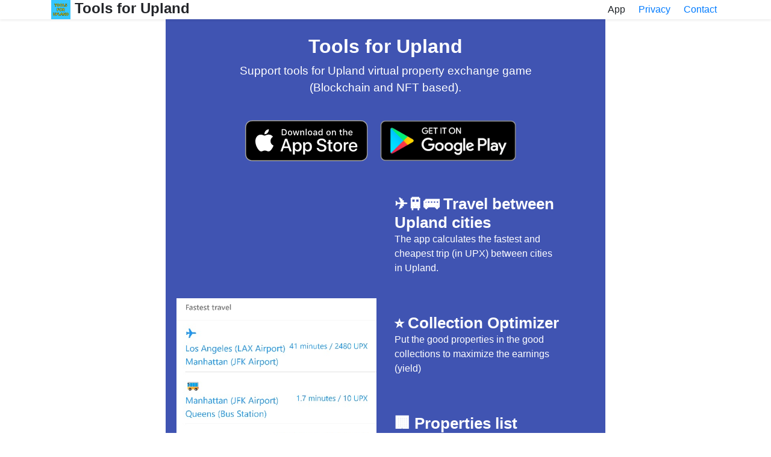

--- FILE ---
content_type: text/html; charset=UTF-8
request_url: https://www.toolsforupland.com/
body_size: 6570
content:
<!doctype html><html lang="en-US"><head><meta charset="UTF-8" /><meta name="viewport" content="width=device-width, initial-scale=1" /><link rel="apple-touch-icon" sizes="180x180" href="/assets/toolsforupland180x180.png" /><link rel="icon" type="image/png" sizes="32x32" href="/assets/toolsforupland32x32.png" /><link rel="icon" type="image/png" sizes="16x16" href="/assets/toolsforupland16x16.png" /><link rel="manifest" href="/assets/toolsforupland.webmanifest"><link rel="shortcut icon" href="/assets/toolsforupland.ico" /><meta name="msapplication-TileColor" content="#da532c" /><meta name="msapplication-config" content="/assets/toolsforupland-browserconfig.xml" /><meta name="theme-color" content="#ffffff" /><meta property="og:image" content="/assets/toolsforupland192x192.png" /><meta name="apple-itunes-app" content="1625713006" /><meta name='robots' content='index, follow, max-image-preview:large, max-snippet:-1, max-video-preview:-1' /><style>img:is([sizes="auto" i], [sizes^="auto," i]) { contain-intrinsic-size: 3000px 1500px }</style><link rel="alternate" href="https://www.toolsforupland.com/" hreflang="en" /><link rel="alternate" href="https://www.toolsforupland.com/fr/" hreflang="fr" /><link rel="alternate" href="https://www.toolsforupland.com/id/" hreflang="id" /><link rel="alternate" href="https://www.toolsforupland.com/ms/" hreflang="ms" /><link rel="alternate" href="https://www.toolsforupland.com/ca/" hreflang="ca" /><link rel="alternate" href="https://www.toolsforupland.com/da/" hreflang="da" /><link rel="alternate" href="https://www.toolsforupland.com/de/" hreflang="de" /><link rel="alternate" href="https://www.toolsforupland.com/es/" hreflang="es" /><link rel="alternate" href="https://www.toolsforupland.com/hr/" hreflang="hr" /><link rel="alternate" href="https://www.toolsforupland.com/it/" hreflang="it" /><link rel="alternate" href="https://www.toolsforupland.com/hu/" hreflang="hu" /><link rel="alternate" href="https://www.toolsforupland.com/nl/" hreflang="nl" /><link rel="alternate" href="https://www.toolsforupland.com/nb/" hreflang="nn" /><link rel="alternate" href="https://www.toolsforupland.com/pl/" hreflang="pl" /><link rel="alternate" href="https://www.toolsforupland.com/pt/" hreflang="pt" /><link rel="alternate" href="https://www.toolsforupland.com/ro/" hreflang="ro" /><link rel="alternate" href="https://www.toolsforupland.com/sk/" hreflang="sk" /><link rel="alternate" href="https://www.toolsforupland.com/fi/" hreflang="fi" /><link rel="alternate" href="https://www.toolsforupland.com/sv/" hreflang="sv" /><link rel="alternate" href="https://www.toolsforupland.com/vi/" hreflang="vi" /><link rel="alternate" href="https://www.toolsforupland.com/tr/" hreflang="tr" /><link rel="alternate" href="https://www.toolsforupland.com/cs/" hreflang="cs" /><link rel="alternate" href="https://www.toolsforupland.com/el/" hreflang="el" /><link rel="alternate" href="https://www.toolsforupland.com/ru/" hreflang="ru" /><link rel="alternate" href="https://www.toolsforupland.com/uk/" hreflang="uk" /><link rel="alternate" href="https://www.toolsforupland.com/he/" hreflang="he" /><link rel="alternate" href="https://www.toolsforupland.com/ar/" hreflang="ar" /><link rel="alternate" href="https://www.toolsforupland.com/hi/" hreflang="hi" /><link rel="alternate" href="https://www.toolsforupland.com/th/" hreflang="th" /><link rel="alternate" href="https://www.toolsforupland.com/zh/" hreflang="zh-CN" /><link rel="alternate" href="https://www.toolsforupland.com/ja/" hreflang="ja" /><link rel="alternate" href="https://www.toolsforupland.com/ko/" hreflang="ko" /><link rel="alternate" href="https://www.toolsforupland.com/zh-hant/" hreflang="zh-HK" /><title>Travels between Upland cities optimizer - Tools for Upland</title><link rel="canonical" href="https://www.toolsforupland.com/" /><meta property="og:locale" content="en_US" /><meta property="og:locale:alternate" content="fr_FR" /><meta property="og:locale:alternate" content="id_ID" /><meta property="og:locale:alternate" content="ms_MY" /><meta property="og:locale:alternate" content="ca_ES" /><meta property="og:locale:alternate" content="da_DK" /><meta property="og:locale:alternate" content="de_DE" /><meta property="og:locale:alternate" content="es_ES" /><meta property="og:locale:alternate" content="hr_HR" /><meta property="og:locale:alternate" content="it_IT" /><meta property="og:locale:alternate" content="hu_HU" /><meta property="og:locale:alternate" content="nl_NL" /><meta property="og:locale:alternate" content="nn_NO" /><meta property="og:locale:alternate" content="pl_PL" /><meta property="og:locale:alternate" content="pt_PT" /><meta property="og:locale:alternate" content="ro_RO" /><meta property="og:locale:alternate" content="sk_SK" /><meta property="og:locale:alternate" content="fi_FI" /><meta property="og:locale:alternate" content="sv_SE" /><meta property="og:locale:alternate" content="vi_VN" /><meta property="og:locale:alternate" content="tr_TR" /><meta property="og:locale:alternate" content="cs_CZ" /><meta property="og:locale:alternate" content="el_GR" /><meta property="og:locale:alternate" content="ru_RU" /><meta property="og:locale:alternate" content="uk_UA" /><meta property="og:locale:alternate" content="he_IL" /><meta property="og:locale:alternate" content="ar_AR" /><meta property="og:locale:alternate" content="hi_IN" /><meta property="og:locale:alternate" content="th_TH" /><meta property="og:locale:alternate" content="zh_CN" /><meta property="og:locale:alternate" content="ja_JP" /><meta property="og:locale:alternate" content="ko_KR" /><meta property="og:locale:alternate" content="zh_HK" /><meta property="og:type" content="website" /><meta property="og:title" content="Travels between Upland cities optimizer - Tools for Upland" /><meta property="og:url" content="https://www.toolsforupland.com/" /><meta property="og:site_name" content="Tools for Upland" /><meta property="article:modified_time" content="2022-07-17T17:44:48+00:00" /><meta name="twitter:card" content="summary_large_image" /> <script type="application/ld+json" class="yoast-schema-graph">{"@context":"https://schema.org","@graph":[{"@type":"WebPage","@id":"https://www.toolsforupland.com/","url":"https://www.toolsforupland.com/","name":"Travels between Upland cities optimizer - Tools for Upland","isPartOf":{"@id":"https://www.toolsforupland.com/#website"},"datePublished":"2022-05-28T09:57:54+00:00","dateModified":"2022-07-17T17:44:48+00:00","breadcrumb":{"@id":"https://www.toolsforupland.com/#breadcrumb"},"inLanguage":"en-US","potentialAction":[{"@type":"ReadAction","target":["https://www.toolsforupland.com/"]}]},{"@type":"BreadcrumbList","@id":"https://www.toolsforupland.com/#breadcrumb","itemListElement":[{"@type":"ListItem","position":1,"name":"Home"}]},{"@type":"WebSite","@id":"https://www.toolsforupland.com/#website","url":"https://www.toolsforupland.com/","name":"Tools for Upland","description":"","potentialAction":[{"@type":"SearchAction","target":{"@type":"EntryPoint","urlTemplate":"https://www.toolsforupland.com/?s={search_term_string}"},"query-input":{"@type":"PropertyValueSpecification","valueRequired":true,"valueName":"search_term_string"}}],"inLanguage":"en-US"}]}</script>  <script defer src="[data-uri]"></script> <link rel='stylesheet' id='child-theme-css' href='https://www.toolsforupland.com/wp-content/cache/autoptimize/6/autoptimize_single_9bddd39fd7f8b2fddf0cce3eb92c8a6b.php' type='text/css' media='all' /><link rel="EditURI" type="application/rsd+xml" title="RSD" href="https://www.toolsforupland.com/xmlrpc.php?rsd" /><link rel='shortlink' href='https://www.toolsforupland.com/' /><link rel="alternate" title="oEmbed (JSON)" type="application/json+oembed" href="https://www.toolsforupland.com/wp-json/oembed/1.0/embed?url=https%3A%2F%2Fwww.toolsforupland.com%2F&#038;lang=en" /><link rel="alternate" title="oEmbed (XML)" type="text/xml+oembed" href="https://www.toolsforupland.com/wp-json/oembed/1.0/embed?url=https%3A%2F%2Fwww.toolsforupland.com%2F&#038;format=xml&#038;lang=en" /><link rel="pingback" href="https://www.toolsforupland.com/xmlrpc.php"><style>.site-header .main-navigation a,
        .site-header.scrolled .main-navigation a ,
        .site-header .menu-toggle.btn {
            color:         }

        #content.site-content .elementor-button-link {
            background-color: #673AB7;
        }

        #content.site-content article .entry-header a:hover,
        #content.site-content article .entry-footer a:hover {
            color: #673AB7        }

        .navbar-nav .nav-item a:not(.dropdown-toggle):hover:after,
        .navbar-nav .nav-item a:not(.dropdown-toggle):focus:after {
            background-color: #673AB7;
        }

        #spec-section .icon span {
            border-bottom: 5px solid #673AB7;
        }

        .video .video-box a .icon:before {
            background-color: rgba(103,58,183,0.7)        }

        .video .video-box a .icon i {
            background-color: rgba(103,58,183,1)        }

        #contact-section h2:after {
            background-color: #673AB7;
        }


        .wpcf7-submit {
            background-color: #673AB7;
        }

        body.error404 .site-content {
            background-color: #673AB7;
        }

        footer.site-footer {
            background-color: #252525;
        }

        .comment-form .submit {
            background-color: #673AB7;
        }
        footer.site-footer,
        footer.site-footer a{
            color: #ffffff;
        }



        footer.site-footer .site-info {
            background-color: #000000;
        }

        #backToTop {
            background-color: #673AB7;
        }</style></head><body class="home wp-singular page-template page-template-custompage_homepage page-template-custompage_homepage-php page page-id-2 wp-theme-primaapp wp-child-theme-primaapp-hooliapps no-sidebar"><div id="page" class="site"><header id="masthead" class="site-header"><div class="container"><div class="row"><div class="col-md-4 col-8"><div class="site-branding"><h1 class="site-title"> <a href="https://www.toolsforupland.com/" rel="home"> <img src="https://www.hooliapps.com/assets/toolsforupland32x32.png" alt="" width="32" height="32" /> Tools for Upland </a></h1></div></div><div class="col-md-8 col-4 justify-content-end" style="text-align:right;"><nav id="site-navigation" style="text-align:right;"><div class="menu" style="display:inline-block;max-width:100%;"> &nbsp;<a style="margin:10px 5px">App</a>&nbsp; 
 &nbsp;<a href="./privacy" style="margin:10px 5px">Privacy</a>&nbsp; 
 &nbsp;<a href="mailto:contact@hooliapps.com?subject=[TOOLS FOR UPLAND] Contact" style="margin:10px 5px">Contact</a></div></nav></div></div></div></header><div id="content" class="site-content"><div id="primary" class="content-area"><main id="main" class="site-main" role="main"><div class="container"><div class="row"><div class="col-md-8 offset-md-2"><article><section id="steps-section"><div style="background-color:#4054B2; color:#fff; padding:2.5%;"><section><div class="section-title"><h2>Tools for Upland</h2></div><div class="intro elementor-widget-text-editor"><p>Support tools for Upland virtual property exchange game (Blockchain and NFT based).</p> <br /> <a href="https://apps.apple.com/app/tools-for-upland/id1625713006?l=en&amp;itsct=apps_box&amp;itscg=30200"><img src="/assets/stores_cache/en-us.svg" alt="Download on the App Store" style="height:68px;display-inline-block;vertical-align:middle;"></a> <a href="https://play.google.com/store/apps/details?id=com.hooliapps.toolsforupland&hl=en&pcampaignid=toolsforupland.com"><img alt="Get it on Google Play" src="/assets/stores_cache/en_badge_web_generic.png" style="height:100px;display-inline-block;vertical-align:middle;" /></a></div></section><section><div class="row"><div class="steps-img col-md-6"> <img width="500" height="500" src="/assets/toolsforupland-smartphone.jpg" alt="" /></div><div class="details col-md-6"><div><h3>✈🚆🚌 Travel between Upland cities</h3></div><div class="elementor-widget-text-editor"><p>The app calculates the fastest and cheapest trip (in UPX) between cities in Upland.</p></div> <br /><br /><div><h3>⭐ Collection Optimizer</h3></div><div class="elementor-widget-text-editor"><p>Put the good properties in the good collections to maximize the earnings (yield)</p></div> <br /><br /><div><h3>🏢 Properties list</h3></div><div class="elementor-widget-text-editor"><p>List and details about your properties (exportable to CSV) : id, street, name, mint price, last purchase price, gps location...</p></div> <br /><br /><div><h3>✈ Nearest "Sends":</h3></div><div class="elementor-widget-text-editor"><p>List of your properties closest to a "Send", to help you during your Upland treasure hunts !</p></div></div></div></section> <br style="clear:both" /></div></section></article></div></div></div></main></div> <br style="clear:both" /><div class="row"><div class="col" style="text-align:center"><a href="https://www.facebook.com/toolsforupland"><img src="/assets/f_logo_RGB-Blue_58.png" alt="" width="44" height="44" />&nbsp;Page</a></div><div class="col" style="text-align:center"><a href="https://discord.gg/ESUmScUv77"><img src="/assets/Discord-Logo-Color.png" alt="" width="44" height="44" /></a></div></div><br /><br /><br /><br /><br /></div><footer id="colophon" class="site-footer"><div class="container"><div class="main-footer-container"><div class="row"><div class="col" style="padding:5px 0%"><a lang="fr-FR" hreflang="fr-FR" href="https://www.toolsforupland.com/fr/">Français</a></div><div class="col" style="padding:5px 0%"><a lang="id-ID" hreflang="id-ID" href="https://www.toolsforupland.com/id/">Indonesia</a></div><div class="col" style="padding:5px 0%"><a lang="ms-MY" hreflang="ms-MY" href="https://www.toolsforupland.com/ms/">Melayu</a></div></div><div class="row"><div class="col" style="padding:5px 0%"><a lang="ca" hreflang="ca" href="https://www.toolsforupland.com/ca/">Català</a></div><div class="col" style="padding:5px 0%"><a lang="da-DK" hreflang="da-DK" href="https://www.toolsforupland.com/da/">Dansk</a></div><div class="col" style="padding:5px 0%"><a lang="de-DE" hreflang="de-DE" href="https://www.toolsforupland.com/de/">Deutsch</a></div></div><div class="row"><div class="col" style="padding:5px 0%"><a lang="es-ES" hreflang="es-ES" href="https://www.toolsforupland.com/es/">Español</a></div><div class="col" style="padding:5px 0%"><a lang="hr" hreflang="hr" href="https://www.toolsforupland.com/hr/">Hrvatski</a></div><div class="col" style="padding:5px 0%"><a lang="it-IT" hreflang="it-IT" href="https://www.toolsforupland.com/it/">Italiano</a></div></div><div class="row"><div class="col" style="padding:5px 0%"><a lang="hu-HU" hreflang="hu-HU" href="https://www.toolsforupland.com/hu/">Magyar</a></div><div class="col" style="padding:5px 0%"><a lang="nl-NL" hreflang="nl-NL" href="https://www.toolsforupland.com/nl/">Nederlands</a></div><div class="col" style="padding:5px 0%"><a lang="nn-NO" hreflang="nn-NO" href="https://www.toolsforupland.com/nb/">Norsk Nynorsk</a></div></div><div class="row"><div class="col" style="padding:5px 0%"><a lang="pl-PL" hreflang="pl-PL" href="https://www.toolsforupland.com/pl/">Polski</a></div><div class="col" style="padding:5px 0%"><a lang="pt-PT" hreflang="pt-PT" href="https://www.toolsforupland.com/pt/">Português</a></div><div class="col" style="padding:5px 0%"><a lang="ro-RO" hreflang="ro-RO" href="https://www.toolsforupland.com/ro/">Română</a></div></div><div class="row"><div class="col" style="padding:5px 0%"><a lang="sk-SK" hreflang="sk-SK" href="https://www.toolsforupland.com/sk/">Slovenčina</a></div><div class="col" style="padding:5px 0%"><a lang="fi" hreflang="fi" href="https://www.toolsforupland.com/fi/">Suomi</a></div><div class="col" style="padding:5px 0%"><a lang="sv-SE" hreflang="sv-SE" href="https://www.toolsforupland.com/sv/">Svenska</a></div></div><div class="row"><div class="col" style="padding:5px 0%"><a lang="vi" hreflang="vi" href="https://www.toolsforupland.com/vi/">Tiếng Việt</a></div><div class="col" style="padding:5px 0%"><a lang="tr-TR" hreflang="tr-TR" href="https://www.toolsforupland.com/tr/">Türkçe</a></div><div class="col" style="padding:5px 0%"><a lang="cs-CZ" hreflang="cs-CZ" href="https://www.toolsforupland.com/cs/">Čeština</a></div></div><div class="row"><div class="col" style="padding:5px 0%"><a lang="el" hreflang="el" href="https://www.toolsforupland.com/el/">Ελληνικά</a></div><div class="col" style="padding:5px 0%"><a lang="ru-RU" hreflang="ru-RU" href="https://www.toolsforupland.com/ru/">Русский</a></div><div class="col" style="padding:5px 0%"><a lang="uk" hreflang="uk" href="https://www.toolsforupland.com/uk/">Українська</a></div></div><div class="row"><div class="col" style="padding:5px 0%"><a lang="he-IL" hreflang="he-IL" href="https://www.toolsforupland.com/he/">עברית</a></div><div class="col" style="padding:5px 0%"><a lang="ar" hreflang="ar" href="https://www.toolsforupland.com/ar/">العربية</a></div><div class="col" style="padding:5px 0%"><a lang="hi-IN" hreflang="hi-IN" href="https://www.toolsforupland.com/hi/">हिन्दी</a></div></div><div class="row"><div class="col" style="padding:5px 0%"><a lang="th" hreflang="th" href="https://www.toolsforupland.com/th/">ไทย</a></div><div class="col" style="padding:5px 0%"><a lang="zh-CN" hreflang="zh-CN" href="https://www.toolsforupland.com/zh/">中文 (中国)</a></div><div class="col" style="padding:5px 0%"><a lang="ja" hreflang="ja" href="https://www.toolsforupland.com/ja/">日本語</a></div></div><div class="row"><div class="col" style="padding:5px 0%"><a lang="ko-KR" hreflang="ko-KR" href="https://www.toolsforupland.com/ko/">한국어</a></div><div class="col" style="padding:5px 0%"><a lang="zh-HK" hreflang="zh-HK" href="https://www.toolsforupland.com/zh-hant/">中文 (香港)</a></div><div class="col">&nbsp;</div></div> <br /><div class="row"><div class="col"> <a href="./legal" style="color:#aaa">Legal</a></div></div></div></div> <br /></footer></div> <script type="speculationrules">{"prefetch":[{"source":"document","where":{"and":[{"href_matches":"\/*"},{"not":{"href_matches":["\/wp-*.php","\/wp-admin\/*","\/wp-content\/uploads\/sites\/6\/*","\/wp-content\/*","\/wp-content\/plugins\/*","\/wp-content\/themes\/primaapp-hooliapps\/*","\/wp-content\/themes\/primaapp\/*","\/*\\?(.+)"]}},{"not":{"selector_matches":"a[rel~=\"nofollow\"]"}},{"not":{"selector_matches":".no-prefetch, .no-prefetch a"}}]},"eagerness":"conservative"}]}</script> </body></html>
<!-- Dynamic page generated in 0.294 seconds. -->
<!-- Cached page generated by WP-Super-Cache on 2025-12-19 18:42:09 -->

<!-- Compression = gzip -->

--- FILE ---
content_type: text/css; charset=utf-8
request_url: https://www.toolsforupland.com/wp-content/cache/autoptimize/6/autoptimize_single_9bddd39fd7f8b2fddf0cce3eb92c8a6b.php
body_size: 1947
content:
/*!
* Bootstrap v4.5.3 (https://getbootstrap.com/)
* Copyright 2011-2020 The Bootstrap Authors
* Copyright 2011-2020 Twitter, Inc.
* Licensed under MIT (https://github.com/twbs/bootstrap/blob/main/LICENSE)
*/
*,:after,:before{box-sizing:border-box}html{font-family:sans-serif;line-height:1.15;-webkit-text-size-adjust:100%;-webkit-tap-highlight-color:transparent}article,footer,header,main,nav,section{display:block}body{margin:0;font-family:-apple-system,BlinkMacSystemFont,"Segoe UI",Roboto,"Helvetica Neue",Arial,"Noto Sans",sans-serif,"Apple Color Emoji","Segoe UI Emoji","Segoe UI Symbol","Noto Color Emoji";font-size:1rem;font-weight:400;line-height:1.5;color:#212529;text-align:left;background-color:#fff}hr{box-sizing:content-box;height:0;overflow:visible}h1,h2,h3,h4,h5,h6{margin-top:0;margin-bottom:.5rem}p{margin-top:0;margin-bottom:1rem}ol,ul{margin-top:0;margin-bottom:1rem}ol ol,ol ul,ul ol,ul ul{margin-bottom:0}a{color:#007bff;text-decoration:none;background-color:transparent}a:hover{color:#0056b3}a:not([href]):not([class]){color:inherit}a:not([href]):not([class]):hover{color:inherit}img,.video{vertical-align:middle;border-style:none}.h1,.h2,.h3,.h4,.h5,.h6,h1,h2,h3,h4,h5,h6{margin-bottom:.5rem;font-weight:500;line-height:1.2}.h1,h1{font-size:2.5rem}.h2,h2{font-size:2rem}.h3,h3{font-size:1.75rem}.h4,h4{font-size:1.5rem}.h5,h5{font-size:1.25rem}.h6,h6{font-size:1rem}hr{margin-top:1rem;margin-bottom:1rem;border:0;border-top:1px solid rgba(0,0,0,.1)}.container,.container-md{width:100%;padding-right:15px;padding-left:15px;margin-right:auto;margin-left:auto}@media (min-width:576px){.container{max-width:540px}}@media (min-width:768px){.container,.container-md{max-width:720px}}@media (min-width:992px){.container,.container-md{max-width:960px}}@media (min-width:1200px){.container,.container-md{max-width:1140px}}.row{display:-ms-flexbox;display:flex;-ms-flex-wrap:wrap;flex-wrap:wrap;margin-right:-15px;margin-left:-15px}.col,.col-1,.col-10,.col-11,.col-12,.col-2,.col-3,.col-4,.col-5,.col-6,.col-7,.col-8,.col-9,.col-auto,.col-md,.col-md-1,.col-md-10,.col-md-11,.col-md-12,.col-md-2,.col-md-3,.col-md-4,.col-md-5,.col-md-6,.col-md-7,.col-md-8,.col-md-9,.col-md-auto{position:relative;width:100%;padding-right:15px;padding-left:15px}.col{-ms-flex-preferred-size:0;flex-basis:0;-ms-flex-positive:1;flex-grow:1;max-width:100%}.col-auto{-ms-flex:0 0 auto;flex:0 0 auto;width:auto;max-width:100%}.col-1{-ms-flex:0 0 8.333333%;flex:0 0 8.333333%;max-width:8.333333%}.col-2{-ms-flex:0 0 16.666667%;flex:0 0 16.666667%;max-width:16.666667%}.col-3{-ms-flex:0 0 25%;flex:0 0 25%;max-width:25%}.col-4{-ms-flex:0 0 33.333333%;flex:0 0 33.333333%;max-width:33.333333%}.col-5{-ms-flex:0 0 41.666667%;flex:0 0 41.666667%;max-width:41.666667%}.col-6{-ms-flex:0 0 50%;flex:0 0 50%;max-width:50%}.col-7{-ms-flex:0 0 58.333333%;flex:0 0 58.333333%;max-width:58.333333%}.col-8{-ms-flex:0 0 66.666667%;flex:0 0 66.666667%;max-width:66.666667%}.col-9{-ms-flex:0 0 75%;flex:0 0 75%;max-width:75%}.col-10{-ms-flex:0 0 83.333333%;flex:0 0 83.333333%;max-width:83.333333%}.col-11{-ms-flex:0 0 91.666667%;flex:0 0 91.666667%;max-width:91.666667%}.col-12{-ms-flex:0 0 100%;flex:0 0 100%;max-width:100%}@media (min-width:768px){.col-md{-ms-flex-preferred-size:0;flex-basis:0;-ms-flex-positive:1;flex-grow:1;max-width:100%}.col-md-auto{-ms-flex:0 0 auto;flex:0 0 auto;width:auto;max-width:100%}.col-md-1{-ms-flex:0 0 8.333333%;flex:0 0 8.333333%;max-width:8.333333%}.col-md-2{-ms-flex:0 0 16.666667%;flex:0 0 16.666667%;max-width:16.666667%}.col-md-3{-ms-flex:0 0 25%;flex:0 0 25%;max-width:25%}.col-md-4{-ms-flex:0 0 33.333333%;flex:0 0 33.333333%;max-width:33.333333%}.col-md-5{-ms-flex:0 0 41.666667%;flex:0 0 41.666667%;max-width:41.666667%}.col-md-6{-ms-flex:0 0 50%;flex:0 0 50%;max-width:50%}.col-md-7{-ms-flex:0 0 58.333333%;flex:0 0 58.333333%;max-width:58.333333%}.col-md-8{-ms-flex:0 0 66.666667%;flex:0 0 66.666667%;max-width:66.666667%}.col-md-9{-ms-flex:0 0 75%;flex:0 0 75%;max-width:75%}.col-md-10{-ms-flex:0 0 83.333333%;flex:0 0 83.333333%;max-width:83.333333%}.col-md-11{-ms-flex:0 0 91.666667%;flex:0 0 91.666667%;max-width:91.666667%}.col-md-12{-ms-flex:0 0 100%;flex:0 0 100%;max-width:100%}.offset-md-0{margin-left:0}.offset-md-1{margin-left:8.333333%}.offset-md-2{margin-left:16.666667%}.offset-md-3{margin-left:25%}.offset-md-4{margin-left:33.333333%}.offset-md-5{margin-left:41.666667%}.offset-md-6{margin-left:50%}.offset-md-7{margin-left:58.333333%}.offset-md-8{margin-left:66.666667%}.offset-md-9{margin-left:75%}.offset-md-10{margin-left:83.333333%}.offset-md-11{margin-left:91.666667%}}@media (min-width:768px){.justify-content-md-start{-ms-flex-pack:start!important;justify-content:flex-start!important}.justify-content-md-end{-ms-flex-pack:end!important;justify-content:flex-end!important}.justify-content-md-center{-ms-flex-pack:center!important;justify-content:center!important}.align-content-md-start{-ms-flex-line-pack:start!important;align-content:flex-start!important}.align-content-md-end{-ms-flex-line-pack:end!important;align-content:flex-end!important}.align-content-md-center{-ms-flex-line-pack:center!important;align-content:center!important}}.position-static{position:static!important}html{height:100%}body{font-family:Poppins,sans-serif;font-style:normal;line-height:1.5;height:100%}h1,h2,h3,h4,h5,h6{font-weight:700}img,.video{max-width:100%;height:auto}#page{position:relative;min-height:100vh;height:auto;overflow-x:hidden;display:flex;flex-direction:column;justify-content:space-between}section{padding-top:20px;padding-bottom:20px}section .row{align-items:center}section p{font-size:1.2em;margin-bottom:1em}section img,section .video{max-width:100%}section .section-title{text-align:center}section .section-title+.elementor-widget-text-editor p{max-width:70%;margin:auto}@media (min-width:768px){section{padding-top:20px;padding-bottom:20px}}#content.site-content a,#content.site-content article .entry-header a{color:#232529}.site-content .entry-title{word-break:break-all}body:not(.home) .site-content{padding-top:120px}body .site-content .entry-title{margin-bottom:.75em}.site-content{flex:1 0 auto}#spec-section{padding:80px 0}#spec-section .row{justify-content:center}#steps-section .intro{text-align:center}#steps-section .intro p{margin:0 auto}#steps-section .steps-img{height:100%;text-align:center}#steps-section .steps-img img{max-height:400px;width:auto}#steps-section .details h3{font-size:26px;margin-bottom:0;font-weight:700}#steps-section .details p{font-size:16px;max-width:80%}#content[tabindex="-1"]:focus{outline:0}.site-header{position:fixed;background-color:#fff;z-index:9999;box-shadow:0 .125rem .25rem rgba(0,0,0,.075)!important;display:flex;width:100%;align-items:center}.site-header div[class^=col]{position:static}.site-header .site-branding a{color:#232529}.site-header .site-branding img{max-height:60px;width:auto}.site-header .site-branding p{margin-bottom:0}.site-header .row{align-items:center}.site-header .site-title{margin-bottom:0;font-size:1.5rem}@media (min-width:1024px){#steps-section .intro p{width:75%}}@media (max-width:767px){section{position:relative}section img,section video{max-width:100%}section p{width:100%;max-width:100%!important;font-size:1em}section h1{font-size:1.4em!important}}@media (max-width:767px){#steps-section img{display:block;max-width:100%;width:auto;margin:0 auto 20px}}@media (min-width:576px){body.error404 .site-content{padding-top:0;display:flex;justify-content:center;align-items:center}body.error404 .site-content h1{color:#fff;text-align:center;margin-bottom:0}body.error404 .site-content h1.title404{font-size:14em;text-shadow:3px 5px rgba(50,50,50,.2)}footer.site-footer{width:100%;padding-top:20px;color:#fff}footer.site-footer a{text-decoration:none;color:#fff}footer.site-footer h2{font-weight:700;margin-bottom:.5em}footer.site-footer .main-footer-container{padding-top:20px;padding-bottom:20px}footer.site-footer .main-footer-container .row{align-items:center}footer.site-footer p{margin-bottom:10px}footer.site-footer a:hover{text-decoration:none}}@media screen and (max-width:1023px){.site-header{padding-top:20px;padding-bottom:20px;position:relative}}@media (min-width:768px){footer.site-footer .main-footer-container .col-md-6{flex:0;min-width:30%}}@media (max-width:767px){footer.site-footer .logo-text{text-align:center}footer.site-footer .footer-details-container{margin-top:20px;text-align:center}}.center{text-align:center !important}.link{text-decoration:underline;color:#00f !important}.hidden{display:none;visiblity:hidden}.small{font-size:x-small}